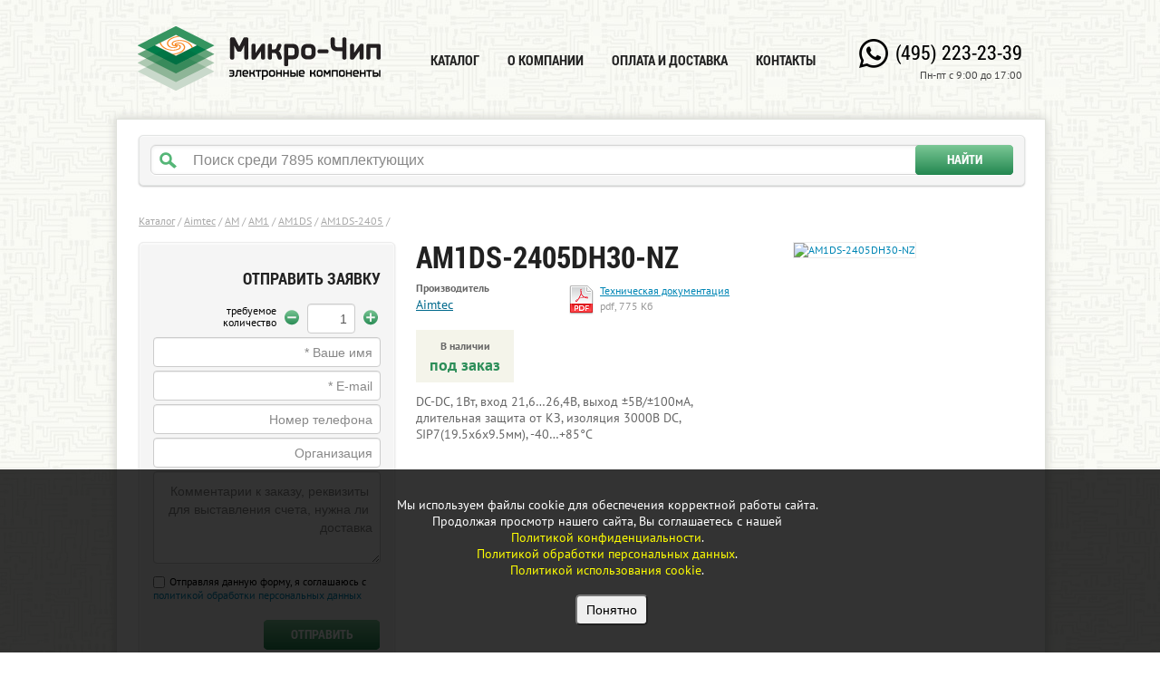

--- FILE ---
content_type: text/html; charset=UTF-8
request_url: https://www.icmicro.ru/store/AM1DS-2405DH30-NZ/
body_size: 3809
content:
<!DOCTYPE html>
<html>
    <head>
        <title>AM1DS-2405DH30-NZ</title>
        <meta name="description" content="&lt;p&gt;DC-DC, 1Вт, вход 21,6…26,4В, выход ±5В/±100мА, длительная защита от КЗ, изоляция 3000В DC, SIP7(19.5x6x9.5мм), -40…+85°С&lt;/p&gt;" /> 
        <meta property="og:image" content="/uploads/images/catalog/components/view/ca/cae024b29e2536087b09416939d16d56.jpg" /> 
        <meta http-equiv="Content-Type" content="text/html; charset=utf-8" />
        <meta name="viewport" content="width=1024" />
        <meta name='yandex-verification' content='508d05d8b89f837d' />

        <link rel="canonical" href="https://www.icmicro.ru/store/AM1DS-2405DH30-NZ/" />
        
        <link rel="stylesheet" href="/media/jquery/jquery_ui/jquery_ui.css" />
        <link rel="stylesheet" href="/media/css/common.css?v=1" />
        <link rel="stylesheet" href="/media/css/main.css?v=5" />

        <script src="/media/jquery/jquery.js"></script>
        <script src="/media/jquery/jquery_ui.js"></script>
        <script src="/media/js/common.js?v=1"></script>
        <script src="/media/js/main.js?v=4"></script>
        
        <link type="image/x-icon" rel="icon" href="/media/i/favicon.ico" />
        
            </head>
    
    <body>
      <div id="main_overflow">
      	

        <div id="page">

            <div id="header" class="clearfix">
    <a class="logo" href="/">
        <img src="/media/i/logo.png" alt="Микро-Чип — электронные компоненты" title="Микро-Чип — электронные компоненты" />
    </a>

    <div class="nav">
                    <a href="/main/" >Каталог</a>
                    <a href="/about/" >О компании</a>
                    <a href="/payment/" >Оплата и доставка</a>
                    <a href="/contacts/" >Контакты</a>
            </div>

    <div class="info">
        <div class="phone"><a href="tel:+7(495)223-23-39">(495) 223-23-39</a></div>
        <div class="timetable">Пн-пт с 9:00 до 17:00</div>
    </div>
</div>



            <div id="container" >

                <div id="search_form">
    <div class="search_panel">
        <form name="search" id="search" action="/" >
            <input type="text" name="query" class="query" id="query" autocomplete="off" data-placeholder="Поиск среди 7895 комплектующих" value="" />
            <span class="clear_search"></span>
            <button type="submit" class="search_btn">Найти</button>
        </form>
    </div>
</div>

<div class="clearfix"></div>

                <div id="catalog">
    
        <link rel="stylesheet" href="/media/css/bootstrap.css" />
<link rel="stylesheet" href="/media/jquery/fancybox/fancybox.css" />

<script src="/media/jquery/fancybox/fancybox.js"></script>
<script src="/media/js/component.js?v=1"></script>

<!-- Страница компонента -->

<div class="breadcrumbs" style="margin-bottom: 0px;">
            <a href="/catalog/">Каталог</a>&nbsp;<span class="cut">/</span>
            <a href="/catalog/aimtec/">Aimtec</a>&nbsp;<span class="cut">/</span>
            <a href="/catalog/aimtec/AM/">AM</a>&nbsp;<span class="cut">/</span>
            <a href="/catalog/aimtec/AM1/">AM1</a>&nbsp;<span class="cut">/</span>
            <a href="/catalog/aimtec/AM1DS/">AM1DS</a>&nbsp;<span class="cut">/</span>
            <a href="/catalog/aimtec/AM1DS-2405/">AM1DS-2405</a>&nbsp;<span class="cut">/</span>
    </div>

<div class="breadcrumbs">
    </div>

<div class="component" data-component_id="164">

    <!-- Форма заказа компонента -->
    <div class="order">
        <h3>Отправить заявку</h3>
        <form name="form_order" id="form_order" action="/">
            <div class="amount">
                <div class="change_amount">
                    <a class="icon minus" data-action="minus" href="#"></a>
                    <input type="text" name="component[amount]" id="amount" value="1" />
                    <a class="icon plus" data-action="plus" href="#"></a>
                </div>
                <div class="descr">требуемое<br/> количество</div>
                <div class="clearfix"></div>
            </div>
            <input type="text" name="customer[name]" data-placeholder="* Ваше имя" id="name" value="" />
            <input type="text" name="customer[mail]" data-placeholder="* E-mail" id="mail" value="" />
            <input type="text" name="customer[phone]" data-placeholder="Номер телефона" id="phone" value="" />
            <input type="text" name="customer[company]" data-placeholder="Организация" id="company" value="" />

            <textarea name="customer[comment]" data-placeholder="Комментарии к заказу, реквизиты для выставления счета, нужна ли доставка" id="comment" ></textarea>

            <input type="hidden" name="component[title]" value="AM1DS-2405DH30-NZ" />
            <input type="hidden" name="component[price]" value="0" />
            <input type="hidden" name="component[stock]" value="0" />
            <input type="hidden" name="component[id]" value="164" />

            <label class="pesonal_data">
                <input type="checkbox" name="personal_data" value="yes" />
                <span>Отправляя данную форму, я соглашаюсь с <a href="/personal/ " target="_blank">политикой обработки персональных данных</a></span>
            </label>

            <button type="submit" name="submit" class="submit" id="submit">Отправить</button>

            <div class="result success">Запрос принят, спасибо! Мы свяжемся с вами в ближайшее время.</div>
            <div class="result required">Заполните обязательные поля.</div>
            <div class="result email_error">E-mail не соответствует формату.</div>
            <div class="result personal_data_error">Подтвердите согласие на обработку персональных данных.</div>
        </form>
    </div>

    <!-- Описание компонента -->
    <div class="info">

        <div class="text static_text">
            <h1 class="title">AM1DS-2405DH30-NZ</h1>

            <div class="description clearfix">

                <div class="clearfix">
                                            <div class="manufacturer">
                            <span>Производитель</span> <br/>
                            <a href="/catalog/aimtec/">Aimtec</a>
                        </div>
                    
                                            <a href="/uploads/files/datasheets/AM1DS-2405DH30-NZ.pdf" class="specification" target="_blank" onclick="ga_pdf_download();">
                            <span class="link">Техническая документация</span> <br/>
                            <span class="pdf_size">pdf, 775 Кб</span>
                        </a>
                                    </div>

                <div class="price_and_stock_top "> 
                    <div class="stock">
                        <span>В наличии</span> <br/>
                                                    под заказ
                                            </div>

                    
                    <div class="clearfix"></div>
                </div>

                <p>DC-DC, 1Вт, вход 21,6…26,4В, выход ±5В/±100мА, длительная защита от КЗ, изоляция 3000В DC, SIP7(19.5x6x9.5мм), -40…+85°С</p>

            </div>
        </div>

        <div class="image">
                                                <a href="/images/144/full/AM1DS-2405DH30-NZ.jpg" class="fancybox" onclick="ga_img_click();">
                        <img src="/images/144/view/AM1DS-2405DH30-NZ.jpg" alt="AM1DS-2405DH30-NZ" title="AM1DS-2405DH30-NZ" class="border" />
                    </a>
                                    </div>

    </div>

    <div class="clearfix"></div>
</div>


    </div>

    <div id="info">
    <div class="wrap_one">
        <div class="wrap_two">
            <div class="wrap_three clearfix">
                <div class="block company_wrap">
                    <div class="company">
                        <div class="text">
                            <h3>Информация</h3>
                            Все материалы сайта носят исключительно информационный характер и ни при каких условиях не являются публичной офертой, определяемой положениями Статьи 437 (2) Гражданского кодекса РФ.<br><a href="/legal/">Правовая информация </a>
                        </div>
                    </div>
                </div>

                <div class="block delivery_wrap">
                    <div class="delivery">
                        <div class="text">
                            <h3>Доставка</h3>
                            По согласованию с менеджером товар может быть доставлен транспортными компаниями DPD, СДЭК, 4Sides или Деловые Линии.
                        </div>
                    </div>
                </div>

                <div class="block payment_wrap">
                    <div class="payment last">
                        <div class="text">
                            <h3>Оплата</h3>
                            Мы работаем только с юридическими лицами и ИП по безналичному расчету.
                        </div>
                    </div>
                </div>
            </div>
        </div>
    </div>
</div>

            </div>

            <div id="footer">
    <span class="copyright">
        2013&ndash;2026&nbsp;&copy;&nbsp;ООО&nbsp;&laquo;Микро-Чип&raquo;
    </span>
</div>

        </div>

        <!-- Yandex.Metrika counter -->
<script type="text/javascript" >
   (function(m,e,t,r,i,k,a){m[i]=m[i]||function(){(m[i].a=m[i].a||[]).push(arguments)};
   m[i].l=1*new Date();
   for (var j = 0; j < document.scripts.length; j++) {if (document.scripts[j].src === r) { return; }}
   k=e.createElement(t),a=e.getElementsByTagName(t)[0],k.async=1,k.src=r,a.parentNode.insertBefore(k,a)})
   (window, document, "script", "https://mc.yandex.ru/metrika/tag.js", "ym");

   ym(22075519, "init", {
        clickmap:true,
        trackLinks:true,
        accurateTrackBounce:true,
        webvisor:true
   });
</script>
<noscript><div><img src="https://mc.yandex.ru/watch/22075519" style="position:absolute; left:-9999px;" alt="" /></div></noscript>
<!-- /Yandex.Metrika counter -->





                </div>

        <div id="cookie-consent">
            Мы используем файлы cookie для обеспечения корректной работы сайта.<br>
            Продолжая просмотр нашего сайта, Вы соглашаетесь с нашей<br>
            <a href="/confidential/" style="color: yellow;">Политикой конфиденциальности</a>.<br>
            <a href="/personal/" style="color: yellow;">Политикой обработки персональных данных</a>.<br>
            <a href="/cookie/" style="color: yellow;">Политикой использования cookie</a>.<br>
            <br>
            <button onclick="acceptCookies()">Понятно</button>
        </div>
    </body>
</html>
